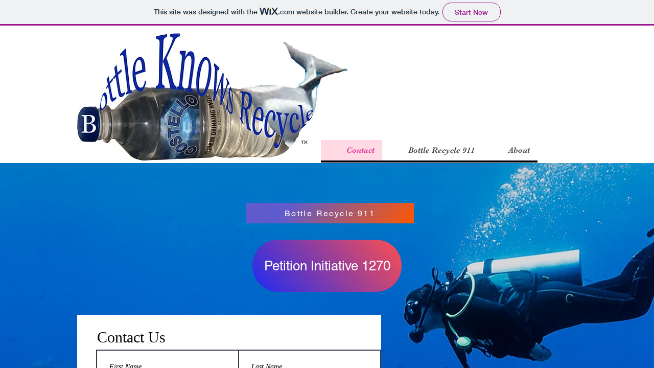

--- FILE ---
content_type: text/html; charset=utf-8
request_url: http://www.bottlerecycle911.com/?action/site/type/panel
body_size: 356
content:

<html><head><meta name="viewport" content="width=device-width,initial-scale=1"></head><frameset border="0" rows="100%,*" cols="100%"
			frameborder="no"><frame name="TopFrame"
			scrolling="yes" noresize src="https://regiscostello.wixsite.com/mysite"><frame name="BottomFrame" scrolling="no"
			noresize><noframes></noframes></frameset></html>